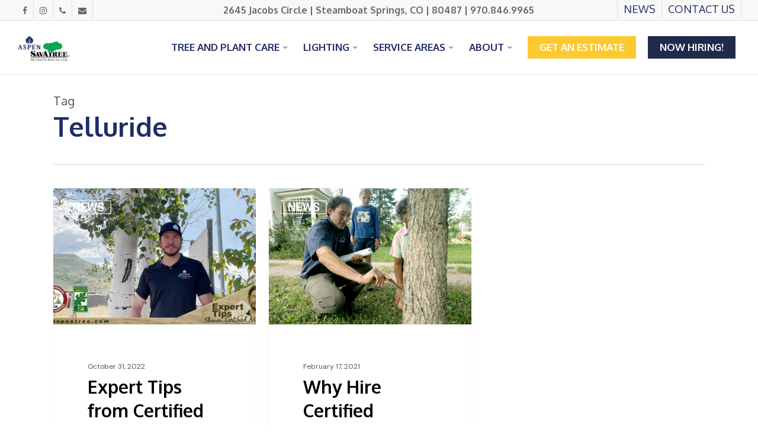

--- FILE ---
content_type: text/html; charset=UTF-8
request_url: https://steamboatlightscapes.com/tag/telluride/
body_size: 19445
content:
<!doctype html>
<html lang="en-US" class="no-js">
<head>
	<meta charset="UTF-8">
	<meta name="viewport" content="width=device-width, initial-scale=1, maximum-scale=1, user-scalable=0" /><link rel="shortcut icon" href="https://steamboatlightscapes.com/wp-content/uploads/2015/11/icon-e1489533369897.png" /><script>var et_site_url='https://steamboatlightscapes.com';var et_post_id='0';function et_core_page_resource_fallback(a,b){"undefined"===typeof b&&(b=a.sheet.cssRules&&0===a.sheet.cssRules.length);b&&(a.onerror=null,a.onload=null,a.href?a.href=et_site_url+"/?et_core_page_resource="+a.id+et_post_id:a.src&&(a.src=et_site_url+"/?et_core_page_resource="+a.id+et_post_id))}</script><meta name='robots' content='index, follow, max-image-preview:large, max-snippet:-1, max-video-preview:-1' />
	<style>img:is([sizes="auto" i], [sizes^="auto," i]) { contain-intrinsic-size: 3000px 1500px }</style>
	
	<!-- This site is optimized with the Yoast SEO plugin v19.9 - https://yoast.com/wordpress/plugins/seo/ -->
	<title>Telluride Archives - Steamboat Lightscapes</title>
	<link rel="canonical" href="https://steamboatlightscapes.com/tag/telluride/" />
	<meta property="og:locale" content="en_US" />
	<meta property="og:type" content="article" />
	<meta property="og:title" content="Telluride Archives - Steamboat Lightscapes" />
	<meta property="og:url" content="https://steamboatlightscapes.com/tag/telluride/" />
	<meta property="og:site_name" content="Steamboat Lightscapes" />
	<meta name="twitter:card" content="summary_large_image" />
	<script type="application/ld+json" class="yoast-schema-graph">{"@context":"https://schema.org","@graph":[{"@type":"CollectionPage","@id":"https://steamboatlightscapes.com/tag/telluride/","url":"https://steamboatlightscapes.com/tag/telluride/","name":"Telluride Archives - Steamboat Lightscapes","isPartOf":{"@id":"https://steamboatlightscapes.com/#website"},"primaryImageOfPage":{"@id":"https://steamboatlightscapes.com/tag/telluride/#primaryimage"},"image":{"@id":"https://steamboatlightscapes.com/tag/telluride/#primaryimage"},"thumbnailUrl":"https://steamboatlightscapes.com/wp-content/uploads/2022/10/Screen-Shot-2022-09-27-at-1.06.15-PM.png","breadcrumb":{"@id":"https://steamboatlightscapes.com/tag/telluride/#breadcrumb"},"inLanguage":"en-US"},{"@type":"ImageObject","inLanguage":"en-US","@id":"https://steamboatlightscapes.com/tag/telluride/#primaryimage","url":"https://steamboatlightscapes.com/wp-content/uploads/2022/10/Screen-Shot-2022-09-27-at-1.06.15-PM.png","contentUrl":"https://steamboatlightscapes.com/wp-content/uploads/2022/10/Screen-Shot-2022-09-27-at-1.06.15-PM.png","width":1080,"height":604},{"@type":"BreadcrumbList","@id":"https://steamboatlightscapes.com/tag/telluride/#breadcrumb","itemListElement":[{"@type":"ListItem","position":1,"name":"Home","item":"https://steamboatlightscapes.com/"},{"@type":"ListItem","position":2,"name":"Telluride"}]},{"@type":"WebSite","@id":"https://steamboatlightscapes.com/#website","url":"https://steamboatlightscapes.com/","name":"Steamboat Lightscapes","description":"Aspen, Glenwood Springs and the Roaring Fork in Colorado","publisher":{"@id":"https://steamboatlightscapes.com/#organization"},"potentialAction":[{"@type":"SearchAction","target":{"@type":"EntryPoint","urlTemplate":"https://steamboatlightscapes.com/?s={search_term_string}"},"query-input":"required name=search_term_string"}],"inLanguage":"en-US"},{"@type":"Organization","@id":"https://steamboatlightscapes.com/#organization","name":"Steamboat Lightscapes","url":"https://steamboatlightscapes.com/","logo":{"@type":"ImageObject","inLanguage":"en-US","@id":"https://steamboatlightscapes.com/#/schema/logo/image/","url":"https://steamboatlightscapes.com/new/wp-content/uploads/2017/03/Logo-Transparent-Background-e1489104086798.png","contentUrl":"https://steamboatlightscapes.com/new/wp-content/uploads/2017/03/Logo-Transparent-Background-e1489104086798.png","width":554,"height":400,"caption":"Steamboat Lightscapes"},"image":{"@id":"https://steamboatlightscapes.com/#/schema/logo/image/"},"sameAs":["https://www.facebook.com/Aspen-Tree-Service-Inc-298785863466883/"]}]}</script>
	<!-- / Yoast SEO plugin. -->


<link rel='dns-prefetch' href='//secure.gravatar.com' />
<link rel='dns-prefetch' href='//fonts.googleapis.com' />
<link rel='dns-prefetch' href='//v0.wordpress.com' />
<link rel="alternate" type="application/rss+xml" title="Steamboat Lightscapes &raquo; Feed" href="https://steamboatlightscapes.com/feed/" />
<link rel="alternate" type="application/rss+xml" title="Steamboat Lightscapes &raquo; Telluride Tag Feed" href="https://steamboatlightscapes.com/tag/telluride/feed/" />
<script data-optimized="1" type="text/javascript">window._wpemojiSettings={"baseUrl":"https:\/\/s.w.org\/images\/core\/emoji\/16.0.1\/72x72\/","ext":".png","svgUrl":"https:\/\/s.w.org\/images\/core\/emoji\/16.0.1\/svg\/","svgExt":".svg","source":{"concatemoji":"https:\/\/steamboatlightscapes.com\/wp-includes\/js\/wp-emoji-release.min.js?ver=6.8.3"}};
/*! This file is auto-generated */
!function(s,n){var o,i,e;function c(e){try{var t={supportTests:e,timestamp:(new Date).valueOf()};sessionStorage.setItem(o,JSON.stringify(t))}catch(e){}}function p(e,t,n){e.clearRect(0,0,e.canvas.width,e.canvas.height),e.fillText(t,0,0);var t=new Uint32Array(e.getImageData(0,0,e.canvas.width,e.canvas.height).data),a=(e.clearRect(0,0,e.canvas.width,e.canvas.height),e.fillText(n,0,0),new Uint32Array(e.getImageData(0,0,e.canvas.width,e.canvas.height).data));return t.every(function(e,t){return e===a[t]})}function u(e,t){e.clearRect(0,0,e.canvas.width,e.canvas.height),e.fillText(t,0,0);for(var n=e.getImageData(16,16,1,1),a=0;a<n.data.length;a++)if(0!==n.data[a])return!1;return!0}function f(e,t,n,a){switch(t){case"flag":return n(e,"\ud83c\udff3\ufe0f\u200d\u26a7\ufe0f","\ud83c\udff3\ufe0f\u200b\u26a7\ufe0f")?!1:!n(e,"\ud83c\udde8\ud83c\uddf6","\ud83c\udde8\u200b\ud83c\uddf6")&&!n(e,"\ud83c\udff4\udb40\udc67\udb40\udc62\udb40\udc65\udb40\udc6e\udb40\udc67\udb40\udc7f","\ud83c\udff4\u200b\udb40\udc67\u200b\udb40\udc62\u200b\udb40\udc65\u200b\udb40\udc6e\u200b\udb40\udc67\u200b\udb40\udc7f");case"emoji":return!a(e,"\ud83e\udedf")}return!1}function g(e,t,n,a){var r="undefined"!=typeof WorkerGlobalScope&&self instanceof WorkerGlobalScope?new OffscreenCanvas(300,150):s.createElement("canvas"),o=r.getContext("2d",{willReadFrequently:!0}),i=(o.textBaseline="top",o.font="600 32px Arial",{});return e.forEach(function(e){i[e]=t(o,e,n,a)}),i}function t(e){var t=s.createElement("script");t.src=e,t.defer=!0,s.head.appendChild(t)}"undefined"!=typeof Promise&&(o="wpEmojiSettingsSupports",i=["flag","emoji"],n.supports={everything:!0,everythingExceptFlag:!0},e=new Promise(function(e){s.addEventListener("DOMContentLoaded",e,{once:!0})}),new Promise(function(t){var n=function(){try{var e=JSON.parse(sessionStorage.getItem(o));if("object"==typeof e&&"number"==typeof e.timestamp&&(new Date).valueOf()<e.timestamp+604800&&"object"==typeof e.supportTests)return e.supportTests}catch(e){}return null}();if(!n){if("undefined"!=typeof Worker&&"undefined"!=typeof OffscreenCanvas&&"undefined"!=typeof URL&&URL.createObjectURL&&"undefined"!=typeof Blob)try{var e="postMessage("+g.toString()+"("+[JSON.stringify(i),f.toString(),p.toString(),u.toString()].join(",")+"));",a=new Blob([e],{type:"text/javascript"}),r=new Worker(URL.createObjectURL(a),{name:"wpTestEmojiSupports"});return void(r.onmessage=function(e){c(n=e.data),r.terminate(),t(n)})}catch(e){}c(n=g(i,f,p,u))}t(n)}).then(function(e){for(var t in e)n.supports[t]=e[t],n.supports.everything=n.supports.everything&&n.supports[t],"flag"!==t&&(n.supports.everythingExceptFlag=n.supports.everythingExceptFlag&&n.supports[t]);n.supports.everythingExceptFlag=n.supports.everythingExceptFlag&&!n.supports.flag,n.DOMReady=!1,n.readyCallback=function(){n.DOMReady=!0}}).then(function(){return e}).then(function(){var e;n.supports.everything||(n.readyCallback(),(e=n.source||{}).concatemoji?t(e.concatemoji):e.wpemoji&&e.twemoji&&(t(e.twemoji),t(e.wpemoji)))}))}((window,document),window._wpemojiSettings)</script>
<link rel='stylesheet' id='formidable-css' href='https://steamboatlightscapes.com/wp-content/plugins/formidable/css/formidableforms.css?ver=11102100' type='text/css' media='all' />
<link rel='stylesheet' id='sbi_styles-css' href='https://steamboatlightscapes.com/wp-content/plugins/instagram-feed/css/sbi-styles.min.css?ver=6.1' type='text/css' media='all' />
<style id='wp-emoji-styles-inline-css' type='text/css'>

	img.wp-smiley, img.emoji {
		display: inline !important;
		border: none !important;
		box-shadow: none !important;
		height: 1em !important;
		width: 1em !important;
		margin: 0 0.07em !important;
		vertical-align: -0.1em !important;
		background: none !important;
		padding: 0 !important;
	}
</style>
<link rel='stylesheet' id='wp-block-library-css' href='https://steamboatlightscapes.com/wp-includes/css/dist/block-library/style.min.css?ver=6.8.3' type='text/css' media='all' />
<style id='wp-block-library-inline-css' type='text/css'>
.has-text-align-justify{text-align:justify;}
</style>
<style id='classic-theme-styles-inline-css' type='text/css'>
/*! This file is auto-generated */
.wp-block-button__link{color:#fff;background-color:#32373c;border-radius:9999px;box-shadow:none;text-decoration:none;padding:calc(.667em + 2px) calc(1.333em + 2px);font-size:1.125em}.wp-block-file__button{background:#32373c;color:#fff;text-decoration:none}
</style>
<link rel='stylesheet' id='mediaelement-css' href='https://steamboatlightscapes.com/wp-includes/js/mediaelement/mediaelementplayer-legacy.min.css?ver=4.2.17' type='text/css' media='all' />
<link rel='stylesheet' id='wp-mediaelement-css' href='https://steamboatlightscapes.com/wp-includes/js/mediaelement/wp-mediaelement.min.css?ver=6.8.3' type='text/css' media='all' />
<style id='wp-mediaelement-inline-css' type='text/css'>
body .mejs-container .mejs-controls >.mejs-horizontal-volume-slider{height:26px;width:56px;position:relative;display:block;float:left;}.mejs-controls .mejs-horizontal-volume-slider .mejs-horizontal-volume-total{background:rgba(255,255,255,.33)}.mejs-controls .mejs-button button:focus{outline:none}body[data-button-style*="_rounded"] .mejs-button>button,body[data-button-style^="rounded"] .mejs-controls .mejs-pause button,body .mejs-controls .mejs-pause{border-radius:0!important;}video,audio{visibility:hidden}.mejs-controls .mejs-time-rail .mejs-time-loaded{background-color:rgba(255,255,255,0.3)!important}.mejs-video .mejs-controls .mejs-time-rail{padding-top:12px}.mejs-audio .mejs-controls .mejs-time-rail{padding-top:11px}.mejs-video .mejs-controls .mejs-time-rail .mejs-time-current,.mejs-video .mejs-controls .mejs-time-rail span,.mejs-video .mejs-controls .mejs-time-rail a,.mejs-video .mejs-controls .mejs-time-rail .mejs-time-loaded{height:8px}.mejs-audio .mejs-controls .mejs-time-rail .mejs-time-current,.mejs-audio .mejs-controls .mejs-time-rail span,.mejs-audio .mejs-controls .mejs-time-rail a,.mejs-audio .mejs-controls .mejs-time-rail .mejs-time-loaded{height:8px}#ajax-content-wrap .mejs-container{background-color:transparent;background-image:none!important}.wp-video{margin-bottom:20px;}.wp-video,.mejs-container .mejs-poster img{max-width:none!important;width:100%!important}.wp-video-shortcode.mejs-container .mejs-poster img{visibility:hidden;display:block;margin-bottom:0;}.mejs-container-fullscreen .mejs-poster img{height:100%!important}body .mejs-poster{background-size:cover}body .mejs-container .mejs-controls .mejs-time{opacity:0.8;}body .mejs-controls button{transition:opacity 0.15s ease}body .mejs-controls button:hover,.mejs-controls .mejs-fullscreen-button:hover button{opacity:0.8}#ajax-content-wrap .mejs-controls .mejs-time-rail .mejs-time-total{background-color:rgba(255,255,255,0.25)}.mejs-controls .mejs-horizontal-volume-slider .mejs-horizontal-volume-current{background:transparent!important}body .mejs-controls .mejs-button button{font-size:18px;color:#fff;width:auto;position:relative;display:inline-block;}body .mejs-controls .mejs-button:not(.mejs-replay) button{background-image:none}body .mejs-controls .mejs-button.mejs-replay button{width:20px;}body .mejs-controls button:before{text-decoration:inherit;display:inline-block;speak:none}body .mejs-controls .mejs-play button:before{content:"\e052"}body .mejs-controls .mejs-mute button:before{content:"\e098"}body .mejs-controls .mejs-unmute button:before{content:"\e099"}body .mejs-controls .mejs-fullscreen-button button:before{content:"\e110";font-size:17px}body .mejs-controls .mejs-fullscreen-button.mejs-unfullscreen button:before{content:"\e111"}body .mejs-button.mejs-volume-button{margin-left:5px}body .mejs-controls .mejs-pause{top:2px;left:2px;position:relative;}body .mejs-controls .mejs-pause button{border-left:3px solid #fff;border-right:3px solid #fff;width:9px;height:12px;right:3px;top:2px}#ajax-content-wrap .mejs-container.mejs-audio{height:44px!important;background-color:rgba(0,0,0,1)}#ajax-content-wrap .mejs-container.mejs-audio .mejs-playpause-button{margin-left:0;}body .mejs-container.mejs-audio .mejs-controls{height:42px}body .mejs-container:not(.mejs-audio) .mejs-controls:before{background:linear-gradient(rgba(255,255,255,0) -2%,rgba(0,0,0,0) 35%,rgba(0,0,0,0.04) 44%,rgba(0,0,0,0.8) 100%,rgba(0,0,0,0.6) 100%);position:absolute;bottom:0;left:0;width:100%;height:400%;z-index:11;border-radius:4px;content:" "}body .mfp-wrap .mfp-content .mejs-container:not(.mejs-audio) .mejs-controls:before{border-radius:0;}body .mejs-container .mejs-controls >*{z-index:100;position:relative}body .mejs-container .mejs-controls{background:none!important;height:50px}#ajax-content-wrap .mejs-playpause-button{margin-left:20px}#ajax-content-wrap .mejs-fullscreen-button{margin-right:20px}body .mejs-video .mejs-controls .mejs-time-rail .mejs-time-float{color:#fff;border:none;background-color:transparent}body .mejs-controls .mejs-time-rail .mejs-time-float-corner{border-color:transparent transparent}body .mejs-audio .mejs-controls .mejs-time-rail .mejs-time-float{border:none;background-color:#fff;height:15px;box-shadow:0 2px 12px rgba(0,0,0,0.25)}
</style>
<style id='global-styles-inline-css' type='text/css'>
:root{--wp--preset--aspect-ratio--square: 1;--wp--preset--aspect-ratio--4-3: 4/3;--wp--preset--aspect-ratio--3-4: 3/4;--wp--preset--aspect-ratio--3-2: 3/2;--wp--preset--aspect-ratio--2-3: 2/3;--wp--preset--aspect-ratio--16-9: 16/9;--wp--preset--aspect-ratio--9-16: 9/16;--wp--preset--color--black: #000000;--wp--preset--color--cyan-bluish-gray: #abb8c3;--wp--preset--color--white: #ffffff;--wp--preset--color--pale-pink: #f78da7;--wp--preset--color--vivid-red: #cf2e2e;--wp--preset--color--luminous-vivid-orange: #ff6900;--wp--preset--color--luminous-vivid-amber: #fcb900;--wp--preset--color--light-green-cyan: #7bdcb5;--wp--preset--color--vivid-green-cyan: #00d084;--wp--preset--color--pale-cyan-blue: #8ed1fc;--wp--preset--color--vivid-cyan-blue: #0693e3;--wp--preset--color--vivid-purple: #9b51e0;--wp--preset--gradient--vivid-cyan-blue-to-vivid-purple: linear-gradient(135deg,rgba(6,147,227,1) 0%,rgb(155,81,224) 100%);--wp--preset--gradient--light-green-cyan-to-vivid-green-cyan: linear-gradient(135deg,rgb(122,220,180) 0%,rgb(0,208,130) 100%);--wp--preset--gradient--luminous-vivid-amber-to-luminous-vivid-orange: linear-gradient(135deg,rgba(252,185,0,1) 0%,rgba(255,105,0,1) 100%);--wp--preset--gradient--luminous-vivid-orange-to-vivid-red: linear-gradient(135deg,rgba(255,105,0,1) 0%,rgb(207,46,46) 100%);--wp--preset--gradient--very-light-gray-to-cyan-bluish-gray: linear-gradient(135deg,rgb(238,238,238) 0%,rgb(169,184,195) 100%);--wp--preset--gradient--cool-to-warm-spectrum: linear-gradient(135deg,rgb(74,234,220) 0%,rgb(151,120,209) 20%,rgb(207,42,186) 40%,rgb(238,44,130) 60%,rgb(251,105,98) 80%,rgb(254,248,76) 100%);--wp--preset--gradient--blush-light-purple: linear-gradient(135deg,rgb(255,206,236) 0%,rgb(152,150,240) 100%);--wp--preset--gradient--blush-bordeaux: linear-gradient(135deg,rgb(254,205,165) 0%,rgb(254,45,45) 50%,rgb(107,0,62) 100%);--wp--preset--gradient--luminous-dusk: linear-gradient(135deg,rgb(255,203,112) 0%,rgb(199,81,192) 50%,rgb(65,88,208) 100%);--wp--preset--gradient--pale-ocean: linear-gradient(135deg,rgb(255,245,203) 0%,rgb(182,227,212) 50%,rgb(51,167,181) 100%);--wp--preset--gradient--electric-grass: linear-gradient(135deg,rgb(202,248,128) 0%,rgb(113,206,126) 100%);--wp--preset--gradient--midnight: linear-gradient(135deg,rgb(2,3,129) 0%,rgb(40,116,252) 100%);--wp--preset--font-size--small: 13px;--wp--preset--font-size--medium: 20px;--wp--preset--font-size--large: 36px;--wp--preset--font-size--x-large: 42px;--wp--preset--spacing--20: 0.44rem;--wp--preset--spacing--30: 0.67rem;--wp--preset--spacing--40: 1rem;--wp--preset--spacing--50: 1.5rem;--wp--preset--spacing--60: 2.25rem;--wp--preset--spacing--70: 3.38rem;--wp--preset--spacing--80: 5.06rem;--wp--preset--shadow--natural: 6px 6px 9px rgba(0, 0, 0, 0.2);--wp--preset--shadow--deep: 12px 12px 50px rgba(0, 0, 0, 0.4);--wp--preset--shadow--sharp: 6px 6px 0px rgba(0, 0, 0, 0.2);--wp--preset--shadow--outlined: 6px 6px 0px -3px rgba(255, 255, 255, 1), 6px 6px rgba(0, 0, 0, 1);--wp--preset--shadow--crisp: 6px 6px 0px rgba(0, 0, 0, 1);}:where(.is-layout-flex){gap: 0.5em;}:where(.is-layout-grid){gap: 0.5em;}body .is-layout-flex{display: flex;}.is-layout-flex{flex-wrap: wrap;align-items: center;}.is-layout-flex > :is(*, div){margin: 0;}body .is-layout-grid{display: grid;}.is-layout-grid > :is(*, div){margin: 0;}:where(.wp-block-columns.is-layout-flex){gap: 2em;}:where(.wp-block-columns.is-layout-grid){gap: 2em;}:where(.wp-block-post-template.is-layout-flex){gap: 1.25em;}:where(.wp-block-post-template.is-layout-grid){gap: 1.25em;}.has-black-color{color: var(--wp--preset--color--black) !important;}.has-cyan-bluish-gray-color{color: var(--wp--preset--color--cyan-bluish-gray) !important;}.has-white-color{color: var(--wp--preset--color--white) !important;}.has-pale-pink-color{color: var(--wp--preset--color--pale-pink) !important;}.has-vivid-red-color{color: var(--wp--preset--color--vivid-red) !important;}.has-luminous-vivid-orange-color{color: var(--wp--preset--color--luminous-vivid-orange) !important;}.has-luminous-vivid-amber-color{color: var(--wp--preset--color--luminous-vivid-amber) !important;}.has-light-green-cyan-color{color: var(--wp--preset--color--light-green-cyan) !important;}.has-vivid-green-cyan-color{color: var(--wp--preset--color--vivid-green-cyan) !important;}.has-pale-cyan-blue-color{color: var(--wp--preset--color--pale-cyan-blue) !important;}.has-vivid-cyan-blue-color{color: var(--wp--preset--color--vivid-cyan-blue) !important;}.has-vivid-purple-color{color: var(--wp--preset--color--vivid-purple) !important;}.has-black-background-color{background-color: var(--wp--preset--color--black) !important;}.has-cyan-bluish-gray-background-color{background-color: var(--wp--preset--color--cyan-bluish-gray) !important;}.has-white-background-color{background-color: var(--wp--preset--color--white) !important;}.has-pale-pink-background-color{background-color: var(--wp--preset--color--pale-pink) !important;}.has-vivid-red-background-color{background-color: var(--wp--preset--color--vivid-red) !important;}.has-luminous-vivid-orange-background-color{background-color: var(--wp--preset--color--luminous-vivid-orange) !important;}.has-luminous-vivid-amber-background-color{background-color: var(--wp--preset--color--luminous-vivid-amber) !important;}.has-light-green-cyan-background-color{background-color: var(--wp--preset--color--light-green-cyan) !important;}.has-vivid-green-cyan-background-color{background-color: var(--wp--preset--color--vivid-green-cyan) !important;}.has-pale-cyan-blue-background-color{background-color: var(--wp--preset--color--pale-cyan-blue) !important;}.has-vivid-cyan-blue-background-color{background-color: var(--wp--preset--color--vivid-cyan-blue) !important;}.has-vivid-purple-background-color{background-color: var(--wp--preset--color--vivid-purple) !important;}.has-black-border-color{border-color: var(--wp--preset--color--black) !important;}.has-cyan-bluish-gray-border-color{border-color: var(--wp--preset--color--cyan-bluish-gray) !important;}.has-white-border-color{border-color: var(--wp--preset--color--white) !important;}.has-pale-pink-border-color{border-color: var(--wp--preset--color--pale-pink) !important;}.has-vivid-red-border-color{border-color: var(--wp--preset--color--vivid-red) !important;}.has-luminous-vivid-orange-border-color{border-color: var(--wp--preset--color--luminous-vivid-orange) !important;}.has-luminous-vivid-amber-border-color{border-color: var(--wp--preset--color--luminous-vivid-amber) !important;}.has-light-green-cyan-border-color{border-color: var(--wp--preset--color--light-green-cyan) !important;}.has-vivid-green-cyan-border-color{border-color: var(--wp--preset--color--vivid-green-cyan) !important;}.has-pale-cyan-blue-border-color{border-color: var(--wp--preset--color--pale-cyan-blue) !important;}.has-vivid-cyan-blue-border-color{border-color: var(--wp--preset--color--vivid-cyan-blue) !important;}.has-vivid-purple-border-color{border-color: var(--wp--preset--color--vivid-purple) !important;}.has-vivid-cyan-blue-to-vivid-purple-gradient-background{background: var(--wp--preset--gradient--vivid-cyan-blue-to-vivid-purple) !important;}.has-light-green-cyan-to-vivid-green-cyan-gradient-background{background: var(--wp--preset--gradient--light-green-cyan-to-vivid-green-cyan) !important;}.has-luminous-vivid-amber-to-luminous-vivid-orange-gradient-background{background: var(--wp--preset--gradient--luminous-vivid-amber-to-luminous-vivid-orange) !important;}.has-luminous-vivid-orange-to-vivid-red-gradient-background{background: var(--wp--preset--gradient--luminous-vivid-orange-to-vivid-red) !important;}.has-very-light-gray-to-cyan-bluish-gray-gradient-background{background: var(--wp--preset--gradient--very-light-gray-to-cyan-bluish-gray) !important;}.has-cool-to-warm-spectrum-gradient-background{background: var(--wp--preset--gradient--cool-to-warm-spectrum) !important;}.has-blush-light-purple-gradient-background{background: var(--wp--preset--gradient--blush-light-purple) !important;}.has-blush-bordeaux-gradient-background{background: var(--wp--preset--gradient--blush-bordeaux) !important;}.has-luminous-dusk-gradient-background{background: var(--wp--preset--gradient--luminous-dusk) !important;}.has-pale-ocean-gradient-background{background: var(--wp--preset--gradient--pale-ocean) !important;}.has-electric-grass-gradient-background{background: var(--wp--preset--gradient--electric-grass) !important;}.has-midnight-gradient-background{background: var(--wp--preset--gradient--midnight) !important;}.has-small-font-size{font-size: var(--wp--preset--font-size--small) !important;}.has-medium-font-size{font-size: var(--wp--preset--font-size--medium) !important;}.has-large-font-size{font-size: var(--wp--preset--font-size--large) !important;}.has-x-large-font-size{font-size: var(--wp--preset--font-size--x-large) !important;}
:where(.wp-block-post-template.is-layout-flex){gap: 1.25em;}:where(.wp-block-post-template.is-layout-grid){gap: 1.25em;}
:where(.wp-block-columns.is-layout-flex){gap: 2em;}:where(.wp-block-columns.is-layout-grid){gap: 2em;}
:root :where(.wp-block-pullquote){font-size: 1.5em;line-height: 1.6;}
</style>
<link rel='stylesheet' id='salient-social-css' href='https://steamboatlightscapes.com/wp-content/plugins/salient-social/css/style.css?ver=1.2.2' type='text/css' media='all' />
<style id='salient-social-inline-css' type='text/css'>

  .sharing-default-minimal .nectar-love.loved,
  body .nectar-social[data-color-override="override"].fixed > a:before, 
  body .nectar-social[data-color-override="override"].fixed .nectar-social-inner a,
  .sharing-default-minimal .nectar-social[data-color-override="override"] .nectar-social-inner a:hover,
  .nectar-social.vertical[data-color-override="override"] .nectar-social-inner a:hover {
    background-color: #202b4b;
  }
  .nectar-social.hover .nectar-love.loved,
  .nectar-social.hover > .nectar-love-button a:hover,
  .nectar-social[data-color-override="override"].hover > div a:hover,
  #single-below-header .nectar-social[data-color-override="override"].hover > div a:hover,
  .nectar-social[data-color-override="override"].hover .share-btn:hover,
  .sharing-default-minimal .nectar-social[data-color-override="override"] .nectar-social-inner a {
    border-color: #202b4b;
  }
  #single-below-header .nectar-social.hover .nectar-love.loved i,
  #single-below-header .nectar-social.hover[data-color-override="override"] a:hover,
  #single-below-header .nectar-social.hover[data-color-override="override"] a:hover i,
  #single-below-header .nectar-social.hover .nectar-love-button a:hover i,
  .nectar-love:hover i,
  .hover .nectar-love:hover .total_loves,
  .nectar-love.loved i,
  .nectar-social.hover .nectar-love.loved .total_loves,
  .nectar-social.hover .share-btn:hover, 
  .nectar-social[data-color-override="override"].hover .nectar-social-inner a:hover,
  .nectar-social[data-color-override="override"].hover > div:hover span,
  .sharing-default-minimal .nectar-social[data-color-override="override"] .nectar-social-inner a:not(:hover) i,
  .sharing-default-minimal .nectar-social[data-color-override="override"] .nectar-social-inner a:not(:hover) {
    color: #202b4b;
  }
</style>
<link rel='stylesheet' id='et_monarch-css-css' href='https://steamboatlightscapes.com/wp-content/plugins/monarch/css/style.css?ver=1.4.14' type='text/css' media='all' />
<link rel='stylesheet' id='et-gf-open-sans-css' href='https://fonts.googleapis.com/css?family=Open+Sans:400,700' type='text/css' media='all' />
<link rel='stylesheet' id='font-awesome-css' href='https://steamboatlightscapes.com/wp-content/themes/salient/css/font-awesome-legacy.min.css?ver=4.7.1' type='text/css' media='all' />
<link rel='stylesheet' id='salient-grid-system-css' href='https://steamboatlightscapes.com/wp-content/themes/salient/css/build/grid-system.css?ver=15.0.4' type='text/css' media='all' />
<link rel='stylesheet' id='main-styles-css' href='https://steamboatlightscapes.com/wp-content/themes/salient/css/build/style.css?ver=15.0.4' type='text/css' media='all' />
<link rel='stylesheet' id='nectar-header-secondary-nav-css' href='https://steamboatlightscapes.com/wp-content/themes/salient/css/build/header/header-secondary-nav.css?ver=15.0.4' type='text/css' media='all' />
<link rel='stylesheet' id='nectar_default_font_open_sans-css' href='https://fonts.googleapis.com/css?family=Open+Sans%3A300%2C400%2C600%2C700&#038;subset=latin%2Clatin-ext' type='text/css' media='all' />
<link rel='stylesheet' id='nectar-blog-masonry-core-css' href='https://steamboatlightscapes.com/wp-content/themes/salient/css/build/blog/masonry-core.css?ver=15.0.4' type='text/css' media='all' />
<link rel='stylesheet' id='nectar-blog-masonry-classic-enhanced-css' href='https://steamboatlightscapes.com/wp-content/themes/salient/css/build/blog/masonry-classic-enhanced.css?ver=15.0.4' type='text/css' media='all' />
<link rel='stylesheet' id='responsive-css' href='https://steamboatlightscapes.com/wp-content/themes/salient/css/build/responsive.css?ver=15.0.4' type='text/css' media='all' />
<link rel='stylesheet' id='skin-original-css' href='https://steamboatlightscapes.com/wp-content/themes/salient/css/build/skin-original.css?ver=15.0.4' type='text/css' media='all' />
<link rel='stylesheet' id='salient-wp-menu-dynamic-css' href='https://steamboatlightscapes.com/wp-content/uploads/salient/menu-dynamic.css?ver=65807' type='text/css' media='all' />
<link rel='stylesheet' id='js_composer_front-css' href='https://steamboatlightscapes.com/wp-content/plugins/js_composer_salient/assets/css/js_composer.min.css?ver=6.7.1' type='text/css' media='all' />
<link rel='stylesheet' id='dynamic-css-css' href='https://steamboatlightscapes.com/wp-content/themes/salient/css/salient-dynamic-styles.css?ver=20960' type='text/css' media='all' />
<style id='dynamic-css-inline-css' type='text/css'>
.archive.author .row .col.section-title span,.archive.category .row .col.section-title span,.archive.tag .row .col.section-title span,.archive.date .row .col.section-title span{padding-left:0}body.author #page-header-wrap #page-header-bg,body.category #page-header-wrap #page-header-bg,body.tag #page-header-wrap #page-header-bg,body.date #page-header-wrap #page-header-bg{height:auto;padding-top:8%;padding-bottom:8%;}.archive #page-header-wrap{height:auto;}.archive.category .row .col.section-title p,.archive.tag .row .col.section-title p{margin-top:10px;}body[data-bg-header="true"].category .container-wrap,body[data-bg-header="true"].author .container-wrap,body[data-bg-header="true"].date .container-wrap,body[data-bg-header="true"].blog .container-wrap{padding-top:4.1em!important}body[data-bg-header="true"].archive .container-wrap.meta_overlaid_blog,body[data-bg-header="true"].category .container-wrap.meta_overlaid_blog,body[data-bg-header="true"].author .container-wrap.meta_overlaid_blog,body[data-bg-header="true"].date .container-wrap.meta_overlaid_blog{padding-top:0!important;}body.archive #page-header-bg:not(.fullscreen-header) .span_6{position:relative;-webkit-transform:none;transform:none;top:0;}@media only screen and (min-width:1000px){body #ajax-content-wrap.no-scroll{min-height:calc(100vh - 124px);height:calc(100vh - 124px)!important;}}@media only screen and (min-width:1000px){#page-header-wrap.fullscreen-header,#page-header-wrap.fullscreen-header #page-header-bg,html:not(.nectar-box-roll-loaded) .nectar-box-roll > #page-header-bg.fullscreen-header,.nectar_fullscreen_zoom_recent_projects,#nectar_fullscreen_rows:not(.afterLoaded) > div{height:calc(100vh - 123px);}.wpb_row.vc_row-o-full-height.top-level,.wpb_row.vc_row-o-full-height.top-level > .col.span_12{min-height:calc(100vh - 123px);}html:not(.nectar-box-roll-loaded) .nectar-box-roll > #page-header-bg.fullscreen-header{top:124px;}.nectar-slider-wrap[data-fullscreen="true"]:not(.loaded),.nectar-slider-wrap[data-fullscreen="true"]:not(.loaded) .swiper-container{height:calc(100vh - 122px)!important;}.admin-bar .nectar-slider-wrap[data-fullscreen="true"]:not(.loaded),.admin-bar .nectar-slider-wrap[data-fullscreen="true"]:not(.loaded) .swiper-container{height:calc(100vh - 122px - 32px)!important;}}.admin-bar[class*="page-template-template-no-header"] .wpb_row.vc_row-o-full-height.top-level,.admin-bar[class*="page-template-template-no-header"] .wpb_row.vc_row-o-full-height.top-level > .col.span_12{min-height:calc(100vh - 32px);}body[class*="page-template-template-no-header"] .wpb_row.vc_row-o-full-height.top-level,body[class*="page-template-template-no-header"] .wpb_row.vc_row-o-full-height.top-level > .col.span_12{min-height:100vh;}@media only screen and (max-width:999px){.using-mobile-browser #nectar_fullscreen_rows:not(.afterLoaded):not([data-mobile-disable="on"]) > div{height:calc(100vh - 136px);}.using-mobile-browser .wpb_row.vc_row-o-full-height.top-level,.using-mobile-browser .wpb_row.vc_row-o-full-height.top-level > .col.span_12,[data-permanent-transparent="1"].using-mobile-browser .wpb_row.vc_row-o-full-height.top-level,[data-permanent-transparent="1"].using-mobile-browser .wpb_row.vc_row-o-full-height.top-level > .col.span_12{min-height:calc(100vh - 136px);}html:not(.nectar-box-roll-loaded) .nectar-box-roll > #page-header-bg.fullscreen-header,.nectar_fullscreen_zoom_recent_projects,.nectar-slider-wrap[data-fullscreen="true"]:not(.loaded),.nectar-slider-wrap[data-fullscreen="true"]:not(.loaded) .swiper-container,#nectar_fullscreen_rows:not(.afterLoaded):not([data-mobile-disable="on"]) > div{height:calc(100vh - 83px);}.wpb_row.vc_row-o-full-height.top-level,.wpb_row.vc_row-o-full-height.top-level > .col.span_12{min-height:calc(100vh - 83px);}body[data-transparent-header="false"] #ajax-content-wrap.no-scroll{min-height:calc(100vh - 83px);height:calc(100vh - 83px);}}.screen-reader-text,.nectar-skip-to-content:not(:focus){border:0;clip:rect(1px,1px,1px,1px);clip-path:inset(50%);height:1px;margin:-1px;overflow:hidden;padding:0;position:absolute!important;width:1px;word-wrap:normal!important;}.row .col img:not([srcset]){width:auto;}.row .col img.img-with-animation.nectar-lazy:not([srcset]){width:100%;}
.frm_style_formidable-style.with_frm_style input[type=submit] {
    color:#ffffff;
}

.iwithtext .iwt-icon img {
    width: 35px !important;
    
}

#header-secondary-outer nav >ul >li >a {
    font-size: 18px !important;
    color:#212c65;
}

.nectar-button.large.see-through, body .nectar-button.large.see-through-2, body .nectar-button.large.see-through-3 {
    border-color: #ffffff !important;
    border-width: 3px;
    padding-top: 18px;
    padding-bottom: 18px;
    font-size: 16px !important;
}

body h1, body h2, body h3, body h4, body h5, body h6, .woocommerce div.product .woocommerce-tabs .full-width-content ul.tabs li a, .woocommerce .woocommerce-breadcrumb a, .woocommerce .woocommerce-breadcrumb i, body:not(.original) .comment-list .comment-author, body:not(.original) .comment-list .pingback .comment-body > a, .post-area.standard-minimal .post .more-link span, #sidebar .widget .nectar_widget[class*="nectar_blog_posts_"] > li .post-date {
    color: #202d65;
}


.light h1 {
    color: #fff;
    text-shadow: 2px 2px #555555;
}
</style>
<link rel='stylesheet' id='redux-google-fonts-salient_redux-css' href='https://fonts.googleapis.com/css?family=Oxygen%3A700%2C400%7CDM+Sans%3A400%7CRoboto%3A500%2C700%7CFjalla+One%3A400%7CAverage%3A400&#038;subset=latin&#038;ver=1677527702' type='text/css' media='all' />
<link rel='stylesheet' id='wprevpro_w3-css' href='https://steamboatlightscapes.com/wp-content/plugins/wp-review-slider-pro/public/css/wprevpro_w3.css?ver=11.5.0' type='text/css' media='all' />
<link rel='stylesheet' id='call-now-button-modern-style-css' href='https://steamboatlightscapes.com/wp-content/plugins/call-now-button/src/renderers/modern/../../../resources/style/modern.css?ver=1.3.1' type='text/css' media='all' />
<link rel='stylesheet' id='jetpack_css-css' href='https://steamboatlightscapes.com/wp-content/plugins/jetpack/css/jetpack.css?ver=11.5.2' type='text/css' media='all' />
<script type="text/javascript" src="https://steamboatlightscapes.com/wp-includes/js/jquery/jquery.min.js?ver=3.7.1" id="jquery-core-js"></script>
<script data-optimized="1" type="text/javascript" src="https://steamboatlightscapes.com/wp-content/litespeed/js/96d1c21fb240108b354342f0957991ac.js?ver=b32b1" id="jquery-migrate-js"></script>
<script data-optimized="1" type="text/javascript" src="https://steamboatlightscapes.com/wp-content/litespeed/js/8238b99649af443415aa5a19ce67f0e8.js?ver=6b87c" id="wp-review-slider-pro_slick-min-js"></script>
<script data-optimized="1" type="text/javascript" src="https://steamboatlightscapes.com/wp-content/litespeed/js/9fb128e4e9b8f0899450d57849e184fc.js?ver=d87f9" id="wp-review-slider-pro_unslider_comb-min-js"></script>
<script data-optimized="1" type="text/javascript" id="wp-review-slider-pro_plublic-min-js-extra">var wprevpublicjs_script_vars={"wpfb_nonce":"1174ab79b4","wpfb_ajaxurl":"https:\/\/steamboatlightscapes.com\/wp-admin\/admin-ajax.php","wprevpluginsurl":"https:\/\/steamboatlightscapes.com\/wp-content\/plugins\/wp-review-slider-pro"}</script>
<script data-optimized="1" type="text/javascript" src="https://steamboatlightscapes.com/wp-content/litespeed/js/03a31e0dbc8ebcf769f13251309faddb.js?ver=fccbc" id="wp-review-slider-pro_plublic-min-js"></script>
<link rel="https://api.w.org/" href="https://steamboatlightscapes.com/wp-json/" /><link rel="alternate" title="JSON" type="application/json" href="https://steamboatlightscapes.com/wp-json/wp/v2/tags/54" /><link rel="EditURI" type="application/rsd+xml" title="RSD" href="https://steamboatlightscapes.com/xmlrpc.php?rsd" />
<meta name="generator" content="Site Kit by Google 1.87.0" /><script data-optimized="1" type="text/javascript">document.documentElement.className+=" js"</script>
	<style>img#wpstats{display:none}</style>
		<style type="text/css" id="et-social-custom-css">
				.et_monarch .et_social_sidebar_networks li, .et_monarch .et_social_mobile li { background: #202d65; } .et_monarch .et_social_sidebar_networks .et_social_icons_container li:hover, .et_monarch .et_social_mobile .et_social_icons_container li:hover { background: #fec52e !important; } .et_social_sidebar_border li { border-color: #fec52e !important; } .et_monarch .et_social_sidebar_networks .et_social_icons_container li i, .et_monarch .et_social_sidebar_networks .et_social_icons_container li .et_social_count, .et_monarch .et_social_mobile .et_social_icons_container li i, .et_monarch .et_social_mobile .et_social_icons_container li .et_social_count { color: #ffffff; } .et_monarch .et_social_sidebar_networks .et_social_icons_container li:hover i, .et_monarch .et_social_sidebar_networks .et_social_icons_container li:hover .et_social_count, .et_monarch .et_social_mobile .et_social_icons_container li:hover i, .et_monarch .et_social_mobile .et_social_icons_container li:hover .et_social_count { color: #ffffff !important; } 
			</style><link rel="preload" href="https://steamboatlightscapes.com/wp-content/plugins/monarch/core/admin/fonts/modules.ttf" as="font" crossorigin="anonymous"><script data-optimized="1" type="text/javascript">var root=document.getElementsByTagName("html")[0];root.setAttribute("class","js")</script><!-- Global site tag (gtag.js) - Google Analytics -->
<script async src="https://www.googletagmanager.com/gtag/js?id=UA-137865465-1"></script>
<script>
  window.dataLayer = window.dataLayer || [];
  function gtag(){dataLayer.push(arguments);}
  gtag('js', new Date());

  gtag('config', 'UA-137865465-1');
</script>

<!-- Begin Constant Contact Active Forms -->
<script>var _ctct_m="6aa1b91e738a04c7c53d83c288bc38c5"</script>
<script data-optimized="1" id="signupScript" src="https://steamboatlightscapes.com/wp-content/litespeed/js/a51cd9ef60ff1d2ed67e073d1907d81f.js?ver=7d81f" async defer></script>
<!-- End Constant Contact Active Forms --><meta name="generator" content="Powered by WPBakery Page Builder - drag and drop page builder for WordPress."/>
<meta name="generator" content="Powered by Slider Revolution 6.5.20 - responsive, Mobile-Friendly Slider Plugin for WordPress with comfortable drag and drop interface." />
<link rel="icon" href="https://steamboatlightscapes.com/wp-content/uploads/2022/07/cropped-cropped-lightscapes-favicon-01-32x32.png" sizes="32x32" />
<link rel="icon" href="https://steamboatlightscapes.com/wp-content/uploads/2022/07/cropped-cropped-lightscapes-favicon-01-192x192.png" sizes="192x192" />
<link rel="apple-touch-icon" href="https://steamboatlightscapes.com/wp-content/uploads/2022/07/cropped-cropped-lightscapes-favicon-01-180x180.png" />
<meta name="msapplication-TileImage" content="https://steamboatlightscapes.com/wp-content/uploads/2022/07/cropped-cropped-lightscapes-favicon-01-270x270.png" />
<script>function setREVStartSize(e){window.RSIW=window.RSIW===undefined?window.innerWidth:window.RSIW;window.RSIH=window.RSIH===undefined?window.innerHeight:window.RSIH;try{var pw=document.getElementById(e.c).parentNode.offsetWidth,newh;pw=pw===0||isNaN(pw)?window.RSIW:pw;e.tabw=e.tabw===undefined?0:parseInt(e.tabw);e.thumbw=e.thumbw===undefined?0:parseInt(e.thumbw);e.tabh=e.tabh===undefined?0:parseInt(e.tabh);e.thumbh=e.thumbh===undefined?0:parseInt(e.thumbh);e.tabhide=e.tabhide===undefined?0:parseInt(e.tabhide);e.thumbhide=e.thumbhide===undefined?0:parseInt(e.thumbhide);e.mh=e.mh===undefined||e.mh==""||e.mh==="auto"?0:parseInt(e.mh,0);if(e.layout==="fullscreen"||e.l==="fullscreen")
newh=Math.max(e.mh,window.RSIH);else{e.gw=Array.isArray(e.gw)?e.gw:[e.gw];for(var i in e.rl)if(e.gw[i]===undefined||e.gw[i]===0)e.gw[i]=e.gw[i-1];e.gh=e.el===undefined||e.el===""||(Array.isArray(e.el)&&e.el.length==0)?e.gh:e.el;e.gh=Array.isArray(e.gh)?e.gh:[e.gh];for(var i in e.rl)if(e.gh[i]===undefined||e.gh[i]===0)e.gh[i]=e.gh[i-1];var nl=new Array(e.rl.length),ix=0,sl;e.tabw=e.tabhide>=pw?0:e.tabw;e.thumbw=e.thumbhide>=pw?0:e.thumbw;e.tabh=e.tabhide>=pw?0:e.tabh;e.thumbh=e.thumbhide>=pw?0:e.thumbh;for(var i in e.rl)nl[i]=e.rl[i]<window.RSIW?0:e.rl[i];sl=nl[0];for(var i in nl)if(sl>nl[i]&&nl[i]>0){sl=nl[i];ix=i}
var m=pw>(e.gw[ix]+e.tabw+e.thumbw)?1:(pw-(e.tabw+e.thumbw))/(e.gw[ix]);newh=(e.gh[ix]*m)+(e.tabh+e.thumbh)}
var el=document.getElementById(e.c);if(el!==null&&el)el.style.height=newh+"px";el=document.getElementById(e.c+"_wrapper");if(el!==null&&el){el.style.height=newh+"px";el.style.display="block"}}catch(e){console.log("Failure at Presize of Slider:"+e)}}</script>
<noscript><style> .wpb_animate_when_almost_visible { opacity: 1; }</style></noscript></head><body class="archive tag tag-telluride tag-54 wp-theme-salient et_monarch original wpb-js-composer js-comp-ver-6.7.1 vc_responsive" data-footer-reveal="false" data-footer-reveal-shadow="none" data-header-format="default" data-body-border="off" data-boxed-style="" data-header-breakpoint="1228" data-dropdown-style="minimal" data-cae="easeOutCubic" data-cad="750" data-megamenu-width="contained" data-aie="none" data-ls="magnific" data-apte="standard" data-hhun="0" data-fancy-form-rcs="default" data-form-style="default" data-form-submit="regular" data-is="minimal" data-button-style="default" data-user-account-button="false" data-flex-cols="true" data-col-gap="default" data-header-inherit-rc="false" data-header-search="false" data-animated-anchors="true" data-ajax-transitions="false" data-full-width-header="true" data-slide-out-widget-area="true" data-slide-out-widget-area-style="fullscreen-alt" data-user-set-ocm="off" data-loading-animation="none" data-bg-header="false" data-responsive="1" data-ext-responsive="true" data-ext-padding="90" data-header-resize="1" data-header-color="custom" data-transparent-header="false" data-cart="false" data-remove-m-parallax="" data-remove-m-video-bgs="" data-m-animate="0" data-force-header-trans-color="light" data-smooth-scrolling="0" data-permanent-transparent="false" >
	
	<script data-optimized="1" type="text/javascript">(function(window,document){if(navigator.userAgent.match(/(Android|iPod|iPhone|iPad|BlackBerry|IEMobile|Opera Mini)/)){document.body.className+=" using-mobile-browser mobile "}
if(!("ontouchstart" in window)){var body=document.querySelector("body");var winW=window.innerWidth;var bodyW=body.clientWidth;if(winW>bodyW+4){body.setAttribute("style","--scroll-bar-w: "+(winW-bodyW-4)+"px")}else{body.setAttribute("style","--scroll-bar-w: 0px")}}})(window,document)</script><a href="#ajax-content-wrap" class="nectar-skip-to-content">Skip to main content</a>	
	<div id="header-space"  data-header-mobile-fixed='1'></div> 
	
		<div id="header-outer" data-has-menu="true" data-has-buttons="no" data-header-button_style="hover_scale" data-using-pr-menu="false" data-mobile-fixed="1" data-ptnm="false" data-lhe="animated_underline" data-user-set-bg="#ffffff" data-format="default" data-permanent-transparent="false" data-megamenu-rt="0" data-remove-fixed="0" data-header-resize="1" data-cart="false" data-transparency-option="0" data-box-shadow="small" data-shrink-num="20" data-using-secondary="1" data-using-logo="1" data-logo-height="70" data-m-logo-height="60" data-padding="10" data-full-width="true" data-condense="false" >
			
	<div id="header-secondary-outer" class="default" data-mobile="default" data-remove-fixed="0" data-lhe="animated_underline" data-secondary-text="true" data-full-width="true" data-mobile-fixed="1" data-permanent-transparent="false" >
		<div class="container">
			<nav>
				<ul id="social"><li><a target="_blank" rel="noopener" href="https://www.facebook.com/SteamboatLightscapes"><span class="screen-reader-text">facebook</span><i class="fa fa-facebook" aria-hidden="true"></i> </a></li><li><a target="_blank" rel="noopener" href="https://www.instagram.com/steamboat_lightscapes"><span class="screen-reader-text">instagram</span><i class="fa fa-instagram" aria-hidden="true"></i> </a></li><li><a  href="tel:9708469965"><span class="screen-reader-text">phone</span><i class="fa fa-phone" aria-hidden="true"></i> </a></li><li><a href="/cdn-cgi/l/email-protection#80efe6e6e9e3e5c0f3f4e5e1ede2efe1f4ece9e7e8f4f3e3e1f0e5f3aee3efed"><span class="screen-reader-text">email</span><i class="fa fa-envelope" aria-hidden="true"></i> </a></li></ul><div class="nectar-center-text"><a href="tel:9708469965">2645 Jacobs Circle | Steamboat Springs, CO | 80487 | 970.846.9965</a></div>					<ul class="sf-menu">
						<li id="menu-item-5386" class="menu-item menu-item-type-post_type menu-item-object-page nectar-regular-menu-item menu-item-5386"><a href="https://steamboatlightscapes.com/newsletter/"><span class="menu-title-text">NEWS</span></a></li>
<li id="menu-item-1915" class="menu-item menu-item-type-post_type menu-item-object-page nectar-regular-menu-item menu-item-1915"><a href="https://steamboatlightscapes.com/contact/"><span class="menu-title-text">CONTACT US</span></a></li>
					</ul>
									
			</nav>
		</div>
	</div>
	

<div id="search-outer" class="nectar">
	<div id="search">
		<div class="container">
			 <div id="search-box">
				 <div class="inner-wrap">
					 <div class="col span_12">
						  <form role="search" action="https://steamboatlightscapes.com/" method="GET">
															<input type="text" name="s" id="s" value="Start Typing..." aria-label="Search" data-placeholder="Start Typing..." />
							
						
												</form>
					</div><!--/span_12-->
				</div><!--/inner-wrap-->
			 </div><!--/search-box-->
			 <div id="close"><a href="#"><span class="screen-reader-text">Close Search</span>
				<span class="icon-salient-x" aria-hidden="true"></span>				 </a></div>
		 </div><!--/container-->
	</div><!--/search-->
</div><!--/search-outer-->

<header id="top">
	<div class="container">
		<div class="row">
			<div class="col span_3">
								<a id="logo" href="https://steamboatlightscapes.com" data-supplied-ml-starting-dark="false" data-supplied-ml-starting="false" data-supplied-ml="false" >
					<img class="stnd skip-lazy default-logo dark-version" width="1600" height="1236" alt="Steamboat Lightscapes" src="https://steamboatlightscapes.com/wp-content/uploads/2023/02/cobrand-sav-aspen-1.png" srcset="https://steamboatlightscapes.com/wp-content/uploads/2023/02/cobrand-sav-aspen-1.png 1x, https://steamboatlightscapes.com/wp-content/uploads/2023/02/cobrand-sav-aspen-1.png 2x" />				</a>
							</div><!--/span_3-->

			<div class="col span_9 col_last">
									<div class="nectar-mobile-only mobile-header"><div class="inner"></div></div>
													<div class="slide-out-widget-area-toggle mobile-icon fullscreen-alt" data-custom-color="false" data-icon-animation="simple-transform">
						<div> <a href="#sidewidgetarea" aria-label="Navigation Menu" aria-expanded="false" class="closed using-label">
							<i class="label">Menu</i><span aria-hidden="true"> <i class="lines-button x2"> <i class="lines"></i> </i> </span>
						</a></div>
					</div>
				
									<nav>
													<ul class="sf-menu">
								<li id="menu-item-5531" class="menu-item menu-item-type-post_type menu-item-object-page menu-item-has-children nectar-regular-menu-item sf-with-ul menu-item-5531"><a href="https://steamboatlightscapes.com/tree-plant-care/"><span class="menu-title-text">TREE AND PLANT CARE</span><span class="sf-sub-indicator"><i class="fa fa-angle-down icon-in-menu" aria-hidden="true"></i></span></a>
<ul class="sub-menu">
	<li id="menu-item-1375" class="menu-item menu-item-type-post_type menu-item-object-page nectar-regular-menu-item menu-item-1375"><a href="https://steamboatlightscapes.com/tree-services/"><span class="menu-title-text">Tree Services</span></a></li>
	<li id="menu-item-1379" class="menu-item menu-item-type-post_type menu-item-object-page nectar-regular-menu-item menu-item-1379"><a href="https://steamboatlightscapes.com/plant-health-care/"><span class="menu-title-text">Plant Health Care</span></a></li>
	<li id="menu-item-1418" class="menu-item menu-item-type-post_type menu-item-object-page nectar-regular-menu-item menu-item-1418"><a href="https://steamboatlightscapes.com/lawn-care/"><span class="menu-title-text">Lawn Care</span></a></li>
	<li id="menu-item-1380" class="menu-item menu-item-type-post_type menu-item-object-page nectar-regular-menu-item menu-item-1380"><a href="https://steamboatlightscapes.com/commercial-services/"><span class="menu-title-text">Commercial Services</span></a></li>
	<li id="menu-item-1381" class="menu-item menu-item-type-post_type menu-item-object-page nectar-regular-menu-item menu-item-1381"><a href="https://steamboatlightscapes.com/consulting/"><span class="menu-title-text">Consulting</span></a></li>
</ul>
</li>
<li id="menu-item-2203" class="menu-item menu-item-type-post_type menu-item-object-page menu-item-has-children nectar-regular-menu-item sf-with-ul menu-item-2203"><a href="https://steamboatlightscapes.com/lighting-services/"><span class="menu-title-text">LIGHTING</span><span class="sf-sub-indicator"><i class="fa fa-angle-down icon-in-menu" aria-hidden="true"></i></span></a>
<ul class="sub-menu">
	<li id="menu-item-5415" class="menu-item menu-item-type-post_type menu-item-object-page nectar-regular-menu-item menu-item-5415"><a href="https://steamboatlightscapes.com/holiday-lighting-services/"><span class="menu-title-text">Holiday Lighting</span></a></li>
	<li id="menu-item-5527" class="menu-item menu-item-type-post_type menu-item-object-page nectar-regular-menu-item menu-item-5527"><a href="https://steamboatlightscapes.com/outdoor-lighting-services/"><span class="menu-title-text">Outdoor Lighting</span></a></li>
	<li id="menu-item-5608" class="menu-item menu-item-type-post_type menu-item-object-page nectar-regular-menu-item menu-item-5608"><a href="https://steamboatlightscapes.com/event-lighting/"><span class="menu-title-text">Event Lighting</span></a></li>
	<li id="menu-item-5609" class="menu-item menu-item-type-post_type menu-item-object-page nectar-regular-menu-item menu-item-5609"><a href="https://steamboatlightscapes.com/string-lighting/"><span class="menu-title-text">String Lighting</span></a></li>
</ul>
</li>
<li id="menu-item-4195" class="menu-item menu-item-type-post_type menu-item-object-page menu-item-has-children nectar-regular-menu-item sf-with-ul menu-item-4195"><a href="https://steamboatlightscapes.com/service-areas/"><span class="menu-title-text">SERVICE AREAS</span><span class="sf-sub-indicator"><i class="fa fa-angle-down icon-in-menu" aria-hidden="true"></i></span></a>
<ul class="sub-menu">
	<li id="menu-item-2439" class="menu-item menu-item-type-post_type menu-item-object-page nectar-regular-menu-item menu-item-2439"><a href="https://steamboatlightscapes.com/aspen-co/"><span class="menu-title-text">Aspen</span></a></li>
	<li id="menu-item-2440" class="menu-item menu-item-type-post_type menu-item-object-page nectar-regular-menu-item menu-item-2440"><a href="https://steamboatlightscapes.com/telluride-co/"><span class="menu-title-text">Telluride</span></a></li>
	<li id="menu-item-2438" class="menu-item menu-item-type-post_type menu-item-object-page nectar-regular-menu-item menu-item-2438"><a href="https://steamboatlightscapes.com/steamboat-springs-co/"><span class="menu-title-text">Steamboat Springs</span></a></li>
</ul>
</li>
<li id="menu-item-799" class="menu-item menu-item-type-custom menu-item-object-custom menu-item-has-children nectar-regular-menu-item sf-with-ul menu-item-799"><a href="#"><span class="menu-title-text">ABOUT</span><span class="sf-sub-indicator"><i class="fa fa-angle-down icon-in-menu" aria-hidden="true"></i></span></a>
<ul class="sub-menu">
	<li id="menu-item-4715" class="menu-item menu-item-type-post_type menu-item-object-page nectar-regular-menu-item menu-item-4715"><a href="https://steamboatlightscapes.com/meet-the-team/"><span class="menu-title-text">Meet the Team</span></a></li>
	<li id="menu-item-4196" class="menu-item menu-item-type-post_type menu-item-object-page nectar-regular-menu-item menu-item-4196"><a href="https://steamboatlightscapes.com/portfolio/"><span class="menu-title-text">Lighting Portfolio</span></a></li>
	<li id="menu-item-469" class="menu-item menu-item-type-post_type menu-item-object-page nectar-regular-menu-item menu-item-469"><a href="https://steamboatlightscapes.com/accreditation/"><span class="menu-title-text">Accreditation</span></a></li>
	<li id="menu-item-5207" class="menu-item menu-item-type-post_type menu-item-object-page nectar-regular-menu-item menu-item-5207"><a href="https://steamboatlightscapes.com/faq/"><span class="menu-title-text">FAQ</span></a></li>
</ul>
</li>
<li id="menu-item-2105" class="menu-item menu-item-type-post_type menu-item-object-page button_solid_color_2 menu-item-2105"><a href="https://steamboatlightscapes.com/contact/request-a-tree-care-or-landscaping-estimate/"><span class="menu-title-text">GET AN  ESTIMATE</span></a></li>
<li id="menu-item-4630" class="menu-item menu-item-type-post_type menu-item-object-page button_solid_color menu-item-4630"><a href="https://steamboatlightscapes.com/jobs/"><span class="menu-title-text">NOW HIRING!</span></a></li>
							</ul>
													<ul class="buttons sf-menu" data-user-set-ocm="off">

								
							</ul>
						
					</nav>

					
				</div><!--/span_9-->

				
			</div><!--/row-->
					</div><!--/container-->
	</header>		
	</div>
		<div id="ajax-content-wrap">

		<div class="row page-header-no-bg" data-alignment="left">
			<div class="container">
				<div class="col span_12 section-title">
					<span class="subheader">Tag</span>
					<h1>Telluride</h1>
									</div>
			</div>
		</div>

	
<div class="container-wrap">

	<div class="container main-content">

		
		<div class="row">

			<div class="post-area col  span_12 col_last masonry classic_enhanced " role="main" data-ams="8px" data-remove-post-date="0" data-remove-post-author="0" data-remove-post-comment-number="0" data-remove-post-nectar-love="0"> <div class="posts-container" data-load-animation="perspective">
<article id="post-5909" class="regular masonry-blog-item post-5909 post type-post status-publish format-standard has-post-thumbnail category-news tag-arborist tag-aspen-tree-service tag-telluride tag-telluride-arborist tag-tree-care tag-tree-service tag-trees">  
    
  <div class="inner-wrap animated">
    
    <div class="post-content">
      
      <a href="https://steamboatlightscapes.com/expert-tips-from-certified-arborist-shawn/" class="img-link"><span class="post-featured-img"><img width="600" height="403" src="https://steamboatlightscapes.com/wp-content/uploads/2022/10/Screen-Shot-2022-09-27-at-1.06.15-PM-600x403.png" class="attachment-portfolio-thumb size-portfolio-thumb skip-lazy wp-post-image" alt="" title="" sizes="(min-width: 1600px) 20vw, (min-width: 1300px) 25vw, (min-width: 1000px) 33.3vw, (min-width: 690px) 50vw, 100vw" decoding="async" fetchpriority="high" srcset="https://steamboatlightscapes.com/wp-content/uploads/2022/10/Screen-Shot-2022-09-27-at-1.06.15-PM-600x403.png 600w, https://steamboatlightscapes.com/wp-content/uploads/2022/10/Screen-Shot-2022-09-27-at-1.06.15-PM-900x604.png 900w, https://steamboatlightscapes.com/wp-content/uploads/2022/10/Screen-Shot-2022-09-27-at-1.06.15-PM-400x269.png 400w" /></span></a>      
      <div class="content-inner">
        
        <a class="entire-meta-link" href="https://steamboatlightscapes.com/expert-tips-from-certified-arborist-shawn/" aria-label="Expert Tips from Certified Arborist: Shawn McPhee"></a>
        
        <span class="meta-category"><a class="news" href="https://steamboatlightscapes.com/category/news/">News</a></span>        
        <div class="article-content-wrap">
          
          <div class="post-header">
            <span>October 31, 2022</span>            <h3 class="title"><a href="https://steamboatlightscapes.com/expert-tips-from-certified-arborist-shawn/"> Expert Tips from Certified Arborist: Shawn McPhee</a></h3>
          </div>
          
          <div class="excerpt">Aspen Tree Service Expert Tips: Brown Spots on Aspen Leaves. If you have any questions about your trees, feel free to give us a call! (970) 846-9965</div>
        </div><!--article-content-wrap-->
        
      </div><!--/content-inner-->
      
      
<div class="post-meta ">
  
  <span class="meta-author"> <a href="https://steamboatlightscapes.com/author/team/"> <i class="icon-default-style icon-salient-m-user"></i> team</a> </span> 
  
    
  <div class="nectar-love-wrap">
    <a href="#" class="nectar-love" id="nectar-love-5909" title="Love this"> <i class="icon-salient-heart-2"></i><span class="love-text">Love</span><span class="total_loves"><span class="nectar-love-count">2</span></span></a>  </div>
    
</div><!--/post-meta-->        
    </div><!--/post-content-->
      
  </div><!--/inner-wrap-->
    
  </article>
<article id="post-2153" class="regular masonry-blog-item post-2153 post type-post status-publish format-standard has-post-thumbnail category-news tag-arborist tag-aspen-tree-service tag-telluride tag-telluride-arborist tag-tree-care tag-tree-service tag-trees">  
    
  <div class="inner-wrap animated">
    
    <div class="post-content">
      
      <a href="https://steamboatlightscapes.com/why-hire-a-certifed-arborist-for-your-tree-care/" class="img-link"><span class="post-featured-img"><img width="600" height="403" src="https://steamboatlightscapes.com/wp-content/uploads/2013/02/arborworks-0704-customer-care-06-600x403.jpg" class="attachment-portfolio-thumb size-portfolio-thumb skip-lazy wp-post-image" alt="Certified Arborist" title="" sizes="(min-width: 1600px) 20vw, (min-width: 1300px) 25vw, (min-width: 1000px) 33.3vw, (min-width: 690px) 50vw, 100vw" decoding="async" srcset="https://steamboatlightscapes.com/wp-content/uploads/2013/02/arborworks-0704-customer-care-06-600x403.jpg 600w, https://steamboatlightscapes.com/wp-content/uploads/2013/02/arborworks-0704-customer-care-06-300x201.jpg 300w" /></span></a>      
      <div class="content-inner">
        
        <a class="entire-meta-link" href="https://steamboatlightscapes.com/why-hire-a-certifed-arborist-for-your-tree-care/" aria-label="Why Hire Certified Arborists?"></a>
        
        <span class="meta-category"><a class="news" href="https://steamboatlightscapes.com/category/news/">News</a></span>        
        <div class="article-content-wrap">
          
          <div class="post-header">
            <span>February 17, 2021</span>            <h3 class="title"><a href="https://steamboatlightscapes.com/why-hire-a-certifed-arborist-for-your-tree-care/"> Why Hire Certified Arborists?</a></h3>
          </div>
          
          <div class="excerpt">Does hiring Certified Arborists make a difference in your tree care? Absolutely. Arborists specialize in the care of individual trees. They are knowledgeable about the needs of trees, and are trained and equipped to provide proper care. Proper tree care&hellip;</div>
        </div><!--article-content-wrap-->
        
      </div><!--/content-inner-->
      
      
<div class="post-meta ">
  
  <span class="meta-author"> <a href="https://steamboatlightscapes.com/author/jen/"> <i class="icon-default-style icon-salient-m-user"></i> jen</a> </span> 
  
    
  <div class="nectar-love-wrap">
    <a href="#" class="nectar-love" id="nectar-love-2153" title="Love this"> <i class="icon-salient-heart-2"></i><span class="love-text">Love</span><span class="total_loves"><span class="nectar-love-count">2</span></span></a>  </div>
    
</div><!--/post-meta-->        
    </div><!--/post-content-->
      
  </div><!--/inner-wrap-->
    
  </article>
		</div>
		<!--/posts container-->

		
	</div>
	<!--/post-area-->

	
	
</div>
<!--/row-->

</div>
<!--/container-->
</div>
<!--/container-wrap-->


<div id="footer-outer" data-midnight="light" data-cols="3" data-custom-color="true" data-disable-copyright="false" data-matching-section-color="false" data-copyright-line="false" data-using-bg-img="false" data-bg-img-overlay="0.8" data-full-width="false" data-using-widget-area="true" data-link-hover="default">
	
		
	<div id="footer-widgets" data-has-widgets="true" data-cols="3">
		
		<div class="container">
			
						
			<div class="row">
				
								
				<div class="col span_4">
					<div id="text-9" class="widget widget_text"><h4>Steamboat Springs</h4>			<div class="textwidget"><p><strong>Physical:</strong> 2645 Jacobs Circle<br />
Steamboat Springs CO 80487</p>
<p><strong>Mailing:</strong> P.O. Box 775468<br />
Steamboat Springs, CO 80477</p>
<p><a href="/cdn-cgi/l/email-protection#ce81a8a8a7adab8e9dbaabafa3aca1afbaa2a7a9a6babdadafbeabbde0ada1a3"><span class="__cf_email__" data-cfemail="eea18888878d8baebd9a8b8f838c818f9a828789869a9d8d8f9e8b9dc08d8183">[email&#160;protected]</span></a><br />
<a href="tel:9708469965">(970) 846-9965</a></p>
<p>Serving Steamboat Springs area</p>
</div>
		</div><div id="text-3" class="widget widget_text"><h4>Aspen</h4>			<div class="textwidget"><p style="color: ffffff;">15450 Highway 82<br />
Carbondale, CO 81623<br />
Phone: <a href="tel: 9709633070">970.963.3070</a><br />
Fax: 970-963-6214</p>
<p>Serving Aspen, Basalt<br />
Carbondale, Glenwood Springs</p>
</div>
		</div><div id="text-4" class="widget widget_text"><h4>Telluride</h4>			<div class="textwidget"><p style="color: ffffff;"><span class="ruyPpc">112 Village Square West, Suite 220<br />
Ridgway, CO 81432<br />
</span>Phone: <a href="tel:9707287082">970.728.7082</a></p>
<p>Serving Ridgway, Telluride<br />
and Montrose</p>
</div>
		</div><div id="text-2" class="widget widget_text">			<div class="textwidget"><p><a href="/privacy-policy">PRIVACY POLICY</a></p>
</div>
		</div>					</div>
					
											
						<div class="col span_4">
							<div id="text-7" class="widget widget_text"><h4>Master Arborists</h4>			<div class="textwidget"><p style="font-weight: 400;">Jason Jones RM-0734B<br />
Chris Forman RM-2352BM</p>
<p style="font-weight: 400;">
</div>
		</div><div id="text-8" class="widget widget_text"><h4>Certified Arborists</h4>			<div class="textwidget"><p style="font-weight: 400;">Jennifer Grimes RM-7059A<br />
David Deyarmond RM-2237A<br />
Burke Eberly RM-7834A<br />
Sean Grimes RM-7179A<br />
Tony Coia RM-7518A<br />
William Howell RM-7670A<br />
Chris Chaput RM-2548A<br />
Jacob Degrave WI-1302A<br />
Jon Elliott RM-0483A<br />
Adam Fitch NY-6383A<br />
Bill Dimsdale RM-0162A</p>
</div>
		</div><div id="text-5" class="widget widget_text"><h4>Subscribe to our Newsletter</h4>			<div class="textwidget"><p>Interested in receiving tips, info and more? Click here to sign up for our emails!</p>
<a class="nectar-button n-sc-button large see-through-2"  href="https://lp.constantcontactpages.com/su/OZ6jj8K/myaspentree" data-color-override="false" data-hover-color-override="false"><span>Sign up</span></a>
</div>
		</div>								
							</div>
							
												
						
													<div class="col span_4">
								<div id="instagram-feed-widget-2" class="widget widget_instagram-feed-widget">
<div id="sb_instagram"  class="sbi sbi_mob_col_1 sbi_tab_col_2 sbi_col_3 sbi_width_resp" style="width: 100%;" data-feedid="*1"  data-res="auto" data-cols="3" data-colsmobile="1" data-colstablet="2" data-num="12" data-nummobile="" data-shortcode-atts="{}"  data-postid="2153" data-locatornonce="5b2c4c4b85" data-sbi-flags="favorLocal">
	
    <div id="sbi_images" >
		    </div>

	<div id="sbi_load" >

	
			<span class="sbi_follow_btn">
        <a href="https://www.instagram.com/aspentreeservice/" target="_blank" rel="nofollow noopener">
            <svg class="svg-inline--fa fa-instagram fa-w-14" aria-hidden="true" data-fa-processed="" aria-label="Instagram" data-prefix="fab" data-icon="instagram" role="img" viewBox="0 0 448 512">
	                <path fill="currentColor" d="M224.1 141c-63.6 0-114.9 51.3-114.9 114.9s51.3 114.9 114.9 114.9S339 319.5 339 255.9 287.7 141 224.1 141zm0 189.6c-41.1 0-74.7-33.5-74.7-74.7s33.5-74.7 74.7-74.7 74.7 33.5 74.7 74.7-33.6 74.7-74.7 74.7zm146.4-194.3c0 14.9-12 26.8-26.8 26.8-14.9 0-26.8-12-26.8-26.8s12-26.8 26.8-26.8 26.8 12 26.8 26.8zm76.1 27.2c-1.7-35.9-9.9-67.7-36.2-93.9-26.2-26.2-58-34.4-93.9-36.2-37-2.1-147.9-2.1-184.9 0-35.8 1.7-67.6 9.9-93.9 36.1s-34.4 58-36.2 93.9c-2.1 37-2.1 147.9 0 184.9 1.7 35.9 9.9 67.7 36.2 93.9s58 34.4 93.9 36.2c37 2.1 147.9 2.1 184.9 0 35.9-1.7 67.7-9.9 93.9-36.2 26.2-26.2 34.4-58 36.2-93.9 2.1-37 2.1-147.8 0-184.8zM398.8 388c-7.8 19.6-22.9 34.7-42.6 42.6-29.5 11.7-99.5 9-132.1 9s-102.7 2.6-132.1-9c-19.6-7.8-34.7-22.9-42.6-42.6-11.7-29.5-9-99.5-9-132.1s-2.6-102.7 9-132.1c7.8-19.6 22.9-34.7 42.6-42.6 29.5-11.7 99.5-9 132.1-9s102.7-2.6 132.1 9c19.6 7.8 34.7 22.9 42.6 42.6 11.7 29.5 9 99.5 9 132.1s2.7 102.7-9 132.1z"></path>
	            </svg>            <span>Follow Us on Instagram</span>
        </a>
    </span>
	
</div>

	    <span class="sbi_resized_image_data" data-feed-id="*1" data-resized="[]">
	</span>
	</div>

</div>									
								</div>
														
															
							</div>
													</div><!--/container-->
					</div><!--/footer-widgets-->
					
					
  <div class="row" id="copyright" data-layout="default">
	
	<div class="container">
	   
				<div class="col span_5">
		   
			<p>&copy; 2026 Steamboat Lightscapes. <a href="https://iamchristyeller.com">Wired Right Web Design</a></p>
		</div><!--/span_5-->
			   
	  <div class="col span_7 col_last">
      <ul class="social">
        <li><a target="_blank" rel="noopener" href="https://www.facebook.com/SteamboatLightscapes"><span class="screen-reader-text">facebook</span><i class="fa fa-facebook" aria-hidden="true"></i></a></li><li><a target="_blank" rel="noopener" href="https://www.instagram.com/steamboat_lightscapes"><span class="screen-reader-text">instagram</span><i class="fa fa-instagram" aria-hidden="true"></i></a></li>      </ul>
	  </div><!--/span_7-->
    
	  	
	</div><!--/container-->
  </div><!--/row-->
		
</div><!--/footer-outer-->


	<div id="slide-out-widget-area-bg" class="fullscreen-alt dark">
		<div class="bg-inner"></div>		</div>

		<div id="slide-out-widget-area" class="fullscreen-alt" data-dropdown-func="default" data-back-txt="Back">

			<div class="inner-wrap">
			<div class="inner" data-prepend-menu-mobile="false">

				<a class="slide_out_area_close" href="#"><span class="screen-reader-text">Close Menu</span>
					<span class="icon-salient-x icon-default-style"></span>				</a>


									<div class="off-canvas-menu-container mobile-only" role="navigation">

						<div class="secondary-header-text"><a href="tel:9708469965">2645 Jacobs Circle | Steamboat Springs, CO | 80487 | 970.846.9965</a></div>
						<ul class="menu">
							<li class="menu-item menu-item-type-post_type menu-item-object-page menu-item-has-children menu-item-5531"><a href="https://steamboatlightscapes.com/tree-plant-care/">TREE AND PLANT CARE</a>
<ul class="sub-menu">
	<li class="menu-item menu-item-type-post_type menu-item-object-page menu-item-1375"><a href="https://steamboatlightscapes.com/tree-services/">Tree Services</a></li>
	<li class="menu-item menu-item-type-post_type menu-item-object-page menu-item-1379"><a href="https://steamboatlightscapes.com/plant-health-care/">Plant Health Care</a></li>
	<li class="menu-item menu-item-type-post_type menu-item-object-page menu-item-1418"><a href="https://steamboatlightscapes.com/lawn-care/">Lawn Care</a></li>
	<li class="menu-item menu-item-type-post_type menu-item-object-page menu-item-1380"><a href="https://steamboatlightscapes.com/commercial-services/">Commercial Services</a></li>
	<li class="menu-item menu-item-type-post_type menu-item-object-page menu-item-1381"><a href="https://steamboatlightscapes.com/consulting/">Consulting</a></li>
</ul>
</li>
<li class="menu-item menu-item-type-post_type menu-item-object-page menu-item-has-children menu-item-2203"><a href="https://steamboatlightscapes.com/lighting-services/">LIGHTING</a>
<ul class="sub-menu">
	<li class="menu-item menu-item-type-post_type menu-item-object-page menu-item-5415"><a href="https://steamboatlightscapes.com/holiday-lighting-services/">Holiday Lighting</a></li>
	<li class="menu-item menu-item-type-post_type menu-item-object-page menu-item-5527"><a href="https://steamboatlightscapes.com/outdoor-lighting-services/">Outdoor Lighting</a></li>
	<li class="menu-item menu-item-type-post_type menu-item-object-page menu-item-5608"><a href="https://steamboatlightscapes.com/event-lighting/">Event Lighting</a></li>
	<li class="menu-item menu-item-type-post_type menu-item-object-page menu-item-5609"><a href="https://steamboatlightscapes.com/string-lighting/">String Lighting</a></li>
</ul>
</li>
<li class="menu-item menu-item-type-post_type menu-item-object-page menu-item-has-children menu-item-4195"><a href="https://steamboatlightscapes.com/service-areas/">SERVICE AREAS</a>
<ul class="sub-menu">
	<li class="menu-item menu-item-type-post_type menu-item-object-page menu-item-2439"><a href="https://steamboatlightscapes.com/aspen-co/">Aspen</a></li>
	<li class="menu-item menu-item-type-post_type menu-item-object-page menu-item-2440"><a href="https://steamboatlightscapes.com/telluride-co/">Telluride</a></li>
	<li class="menu-item menu-item-type-post_type menu-item-object-page menu-item-2438"><a href="https://steamboatlightscapes.com/steamboat-springs-co/">Steamboat Springs</a></li>
</ul>
</li>
<li class="menu-item menu-item-type-custom menu-item-object-custom menu-item-has-children menu-item-799"><a href="#">ABOUT</a>
<ul class="sub-menu">
	<li class="menu-item menu-item-type-post_type menu-item-object-page menu-item-4715"><a href="https://steamboatlightscapes.com/meet-the-team/">Meet the Team</a></li>
	<li class="menu-item menu-item-type-post_type menu-item-object-page menu-item-4196"><a href="https://steamboatlightscapes.com/portfolio/">Lighting Portfolio</a></li>
	<li class="menu-item menu-item-type-post_type menu-item-object-page menu-item-469"><a href="https://steamboatlightscapes.com/accreditation/">Accreditation</a></li>
	<li class="menu-item menu-item-type-post_type menu-item-object-page menu-item-5207"><a href="https://steamboatlightscapes.com/faq/">FAQ</a></li>
</ul>
</li>
<li class="menu-item menu-item-type-post_type menu-item-object-page menu-item-2105"><a href="https://steamboatlightscapes.com/contact/request-a-tree-care-or-landscaping-estimate/">GET AN  ESTIMATE</a></li>
<li class="menu-item menu-item-type-post_type menu-item-object-page menu-item-4630"><a href="https://steamboatlightscapes.com/jobs/">NOW HIRING!</a></li>

						</ul>

						<ul class="menu secondary-header-items">
							<li class="menu-item menu-item-type-post_type menu-item-object-page nectar-regular-menu-item menu-item-5386"><a href="https://steamboatlightscapes.com/newsletter/"><span class="menu-title-text">NEWS</span></a></li>
<li class="menu-item menu-item-type-post_type menu-item-object-page nectar-regular-menu-item menu-item-1915"><a href="https://steamboatlightscapes.com/contact/"><span class="menu-title-text">CONTACT US</span></a></li>
						</ul>
					</div>
					
				</div>

				<div class="bottom-meta-wrap"><ul class="off-canvas-social-links"><li><a target="_blank" rel="noopener" href="https://www.facebook.com/SteamboatLightscapes"><i class="fa fa-facebook"></i></a></li><li><a target="_blank" rel="noopener" href="https://www.instagram.com/steamboat_lightscapes"><i class="fa fa-instagram"></i></a></li><li><a target="_blank" rel="noopener" href="tel:9708469965"><i class="fa fa-phone"></i></a></li><li><a target="_blank" rel="noopener" href="/cdn-cgi/l/email-protection#6c030a0a050f092c1f18090d010e030d1800050b04181f0f0d1c091f420f0301"><i class="fa fa-envelope"></i></a></li></ul></div><!--/bottom-meta-wrap--></div> <!--/inner-wrap-->
				</div>
		
</div> <!--/ajax-content-wrap-->

	<a id="to-top" href="#" class="
		"><i class="fa fa-angle-up"></i></a>
	
		<script data-cfasync="false" src="/cdn-cgi/scripts/5c5dd728/cloudflare-static/email-decode.min.js"></script><script>window.RS_MODULES=window.RS_MODULES||{};window.RS_MODULES.modules=window.RS_MODULES.modules||{};window.RS_MODULES.waiting=window.RS_MODULES.waiting||[];window.RS_MODULES.defered=!0;window.RS_MODULES.moduleWaiting=window.RS_MODULES.moduleWaiting||{};window.RS_MODULES.type='compiled'</script>
		<script type="speculationrules">
{"prefetch":[{"source":"document","where":{"and":[{"href_matches":"\/*"},{"not":{"href_matches":["\/wp-*.php","\/wp-admin\/*","\/wp-content\/uploads\/*","\/wp-content\/*","\/wp-content\/plugins\/*","\/wp-content\/themes\/salient\/*","\/*\\?(.+)"]}},{"not":{"selector_matches":"a[rel~=\"nofollow\"]"}},{"not":{"selector_matches":".no-prefetch, .no-prefetch a"}}]},"eagerness":"conservative"}]}
</script>
<script data-optimized="1" type='text/javascript'>document.addEventListener('wpcf7mailsent',function(event){try{__ctm.tracker.trackEvent(""," ","form");__ctm.tracker.popQueue()}catch(e){console.log(e)}},!1)</script>
<!-- Instagram Feed JS -->
<script data-optimized="1" type="text/javascript">var sbiajaxurl="https://steamboatlightscapes.com/wp-admin/admin-ajax.php"</script>
<!-- Call Now Button 1.3.1 (https://callnowbutton.com) [renderer:modern]-->
<a aria-label="Call Now Button" href="tel:970-963-3070" id="callnowbutton" class="call-now-button cnb-zoom-100 cnb-zindex-10 cnb-single cnb-right" style="background-image:url([data-uri]); background-color:#009900;" onclick='return gtag_report_conversion("tel:970-963-3070");'><span>Call Now Button</span></a><link data-pagespeed-no-defer data-nowprocket data-wpacu-skip nitro-exclude data-no-optimize data-noptimize data-no-optimize="1" rel='stylesheet' id='main-styles-non-critical-css' href='https://steamboatlightscapes.com/wp-content/themes/salient/css/build/style-non-critical.css?ver=15.0.4' type='text/css' media='all' />
<link data-pagespeed-no-defer data-nowprocket data-wpacu-skip nitro-exclude data-no-optimize data-noptimize data-no-optimize="1" rel='stylesheet' id='magnific-css' href='https://steamboatlightscapes.com/wp-content/themes/salient/css/build/plugins/magnific.css?ver=8.6.0' type='text/css' media='all' />
<link data-pagespeed-no-defer data-nowprocket data-wpacu-skip nitro-exclude data-no-optimize data-noptimize data-no-optimize="1" rel='stylesheet' id='nectar-ocm-core-css' href='https://steamboatlightscapes.com/wp-content/themes/salient/css/build/off-canvas/core.css?ver=15.0.4' type='text/css' media='all' />
<link data-pagespeed-no-defer data-nowprocket data-wpacu-skip nitro-exclude data-no-optimize data-noptimize data-no-optimize="1" rel='stylesheet' id='nectar-ocm-fullscreen-legacy-css' href='https://steamboatlightscapes.com/wp-content/themes/salient/css/build/off-canvas/fullscreen-legacy.css?ver=15.0.4' type='text/css' media='all' />
<link rel='stylesheet' id='rs-plugin-settings-css' href='https://steamboatlightscapes.com/wp-content/plugins/revslider/public/assets/css/rs6.css?ver=6.5.20' type='text/css' media='all' />
<style id='rs-plugin-settings-inline-css' type='text/css'>
#rs-demo-id {}
</style>
<script data-optimized="1" type="text/javascript" id="rtrar.appLocal-js-extra">var rtafr={"rules":""}</script>
<script data-optimized="1" type="text/javascript" src="https://steamboatlightscapes.com/wp-content/litespeed/js/12cb2660c2f88b0259bb48e13f303ce5.js?ver=f12a6" id="rtrar.appLocal-js"></script>
<script data-optimized="1" type="text/javascript" src="https://steamboatlightscapes.com/wp-content/litespeed/js/a693330cf0bb531c1a9920a4348bc9e9.js?ver=1213b" defer async id="tp-tools-js"></script>
<script data-optimized="1" type="text/javascript" src="https://steamboatlightscapes.com/wp-content/litespeed/js/473ac1e235dd80b510b51451d5501609.js?ver=9b62a" defer async id="revmin-js"></script>
<script data-optimized="1" type="text/javascript" id="salient-social-js-extra">var nectarLove={"ajaxurl":"https:\/\/steamboatlightscapes.com\/wp-admin\/admin-ajax.php","postID":"5909","rooturl":"https:\/\/steamboatlightscapes.com","loveNonce":"ff8f57d8d6"}</script>
<script data-optimized="1" type="text/javascript" src="https://steamboatlightscapes.com/wp-content/litespeed/js/2f907290516e3c839c0705412a92d800.js?ver=32731" id="salient-social-js"></script>
<script data-optimized="1" type="text/javascript" src="https://steamboatlightscapes.com/wp-content/litespeed/js/436cd254a79e729763af4e75668419e0.js?ver=f81da" id="et_monarch-idle-js"></script>
<script data-optimized="1" type="text/javascript" id="et_monarch-custom-js-js-extra">var monarchSettings={"ajaxurl":"https:\/\/steamboatlightscapes.com\/wp-admin\/admin-ajax.php","pageurl":"","stats_nonce":"61ade07166","share_counts":"0e7b30c916","follow_counts":"39147d35f4","total_counts":"49a7c5847f","media_single":"9b615bcf0d","media_total":"cd24c1f2db","generate_all_window_nonce":"8677ce4a83","no_img_message":"No images available for sharing on this page"}</script>
<script data-optimized="1" type="text/javascript" src="https://steamboatlightscapes.com/wp-content/litespeed/js/09b04a6bec71f841d321de91b53167ce.js?ver=ab4b8" id="et_monarch-custom-js-js"></script>
<script data-optimized="1" type="text/javascript" src="https://steamboatlightscapes.com/wp-content/litespeed/js/59e3a7c62fed278d79ce9f1a990eacad.js?ver=e60d9" id="jquery-easing-js"></script>
<script data-optimized="1" type="text/javascript" src="https://steamboatlightscapes.com/wp-content/litespeed/js/2e57d1461ec5c827f17f04162e997c81.js?ver=e5ca3" id="jquery-mousewheel-js"></script>
<script data-optimized="1" type="text/javascript" src="https://steamboatlightscapes.com/wp-content/litespeed/js/48c40172165070ca7f82aa6124396a7e.js?ver=98fd7" id="nectar_priority-js"></script>
<script data-optimized="1" type="text/javascript" src="https://steamboatlightscapes.com/wp-content/litespeed/js/cd473011d331ba5256fe6800a921449f.js?ver=aa5e7" id="nectar-transit-js"></script>
<script data-optimized="1" type="text/javascript" src="https://steamboatlightscapes.com/wp-content/litespeed/js/99b6bebbc9ff2dd1c80a9f7676712082.js?ver=a6a59" id="nectar-waypoints-js"></script>
<script data-optimized="1" type="text/javascript" src="https://steamboatlightscapes.com/wp-content/litespeed/js/c7e11979bd2f27d8b3f2af417ce98ed1.js?ver=089fb" id="imagesLoaded-js"></script>
<script data-optimized="1" type="text/javascript" src="https://steamboatlightscapes.com/wp-content/litespeed/js/6d05089e4ca7fda40583db2be242120a.js?ver=dadb1" id="hoverintent-js"></script>
<script data-optimized="1" type="text/javascript" src="https://steamboatlightscapes.com/wp-content/litespeed/js/fddf6a4015e80021cdbad3328b234a06.js?ver=3488a" id="magnific-js"></script>
<script data-optimized="1" type="text/javascript" src="https://steamboatlightscapes.com/wp-content/litespeed/js/40e7ab143b0c76462cd75f7abecf0985.js?ver=6f1bc" id="anime-js"></script>
<script data-optimized="1" type="text/javascript" src="https://steamboatlightscapes.com/wp-content/litespeed/js/a81f64388fcdea9e6939e236be123716.js?ver=d3303" id="superfish-js"></script>
<script data-optimized="1" type="text/javascript" id="nectar-frontend-js-extra">var nectarLove={"ajaxurl":"https:\/\/steamboatlightscapes.com\/wp-admin\/admin-ajax.php","postID":"5909","rooturl":"https:\/\/steamboatlightscapes.com","disqusComments":"false","loveNonce":"ff8f57d8d6","mapApiKey":""};var nectarOptions={"delay_js":"0","quick_search":"false","react_compat":"disabled","header_entrance":"false","mobile_header_format":"default","ocm_btn_position":"default","left_header_dropdown_func":"default","ajax_add_to_cart":"0","ocm_remove_ext_menu_items":"remove_images","woo_product_filter_toggle":"0","woo_sidebar_toggles":"true","woo_sticky_sidebar":"0","woo_minimal_product_hover":"default","woo_minimal_product_effect":"default","woo_related_upsell_carousel":"false","woo_product_variable_select":"default"};var nectar_front_i18n={"next":"Next","previous":"Previous"}</script>
<script data-optimized="1" type="text/javascript" src="https://steamboatlightscapes.com/wp-content/litespeed/js/e52bceb05a93ba2d9d54a6e7829cd75d.js?ver=6b10a" id="nectar-frontend-js"></script>
<script data-optimized="1" type="text/javascript" src="https://steamboatlightscapes.com/wp-content/litespeed/js/e087a0eaa5eaec099948b67ba42b0b1e.js?ver=65744" id="isotope-js"></script>
<script data-optimized="1" type="text/javascript" src="https://steamboatlightscapes.com/wp-content/litespeed/js/0912d85f948f0c8f6c7a46ba370a626b.js?ver=9d19a" id="nectar-masonry-blog-js"></script>
<script data-optimized="1" type="text/javascript" src="https://steamboatlightscapes.com/wp-content/litespeed/js/1c0f5ce4205940a9bf0119831d68c343.js?ver=ebf33" id="flexslider-js"></script>
<script data-optimized="1" type="text/javascript" src="https://steamboatlightscapes.com/wp-content/litespeed/js/3932d8251af63005a1e8f04f4f8c4e8a.js?ver=dba3b" id="touchswipe-js"></script>
<script data-optimized="1" type="text/javascript" src="https://steamboatlightscapes.com/wp-content/litespeed/js/480da3308fab44b8bf6f4ea2136761d3.js?ver=8e764" id="et-core-common-js"></script>
<script data-optimized="1" type="text/javascript" src="https://steamboatlightscapes.com/wp-content/litespeed/js/a483e4deaa592ffeeca915cdd891b6a5.js?ver=7d680" id="rtrar.app-js"></script>
<script data-optimized="1" type="text/javascript" id="sbi_scripts-js-extra">var sb_instagram_js_options={"font_method":"svg","resized_url":"https:\/\/steamboatlightscapes.com\/wp-content\/uploads\/sb-instagram-feed-images\/","placeholder":"https:\/\/steamboatlightscapes.com\/wp-content\/plugins\/instagram-feed\/img\/placeholder.png","ajax_url":"https:\/\/steamboatlightscapes.com\/wp-admin\/admin-ajax.php"}</script>
<script data-optimized="1" type="text/javascript" src="https://steamboatlightscapes.com/wp-content/litespeed/js/2c26701e52dbf1388d505c4a787f3f98.js?ver=de34b" id="sbi_scripts-js"></script>
	<script src='https://stats.wp.com/e-202603.js' defer></script>
	<script>
		_stq = window._stq || [];
		_stq.push([ 'view', {v:'ext',blog:'206095989',post:'0',tz:'-7',srv:'steamboatlightscapes.com',j:'1:11.5.2'} ]);
		_stq.push([ 'clickTrackerInit', '206095989', '0' ]);
	</script></body>
</html>

<!-- Page supported by LiteSpeed Cache 6.4.1 on 2026-01-15 22:50:28 -->

--- FILE ---
content_type: application/javascript
request_url: https://steamboatlightscapes.com/wp-content/litespeed/js/a483e4deaa592ffeeca915cdd891b6a5.js?ver=7d680
body_size: -191
content:
(()=>{var a={};jQuery(document).ready(function(){void 0!==rtafr.rules&&rtafr.rules.length>0&&rtafr.rules.forEach(function(a){setTimeout(function(){jQuery("body").children().each(function(){jQuery(this).html($(this).html().replace(RegExp(a.find,"g"),a.replace))})},1e3*a.delay)})})})()
;